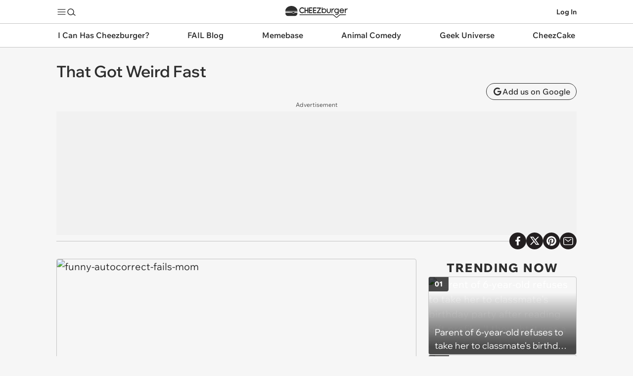

--- FILE ---
content_type: application/x-javascript
request_url: https://i.chzbgr.com/s/release_20260114.1715/js-bundle/moist.js
body_size: 32542
content:
/*! For license information please see moist.js.LICENSE.txt */
(()=>{"use strict";var e,t={718:(e,t,n)=>{n.d(t,{B:()=>d,ZP:()=>c,vy:()=>l});var o=n(400),i=n(382),r=n(552),s=n(512),a=n(464);const l="analytics";function c(){o.Z.setup(),i.ZP.setup(),r.Z.setup(),s.Z.setup(),(0,a.on)("pageview",u)}function u(e){o.Z.pageview(e),i.ZP.pageview(e),r.Z.pageview(),s.Z.pageview(e.url)}function d(e){o.Z.event(e)}},382:(e,t,n)=>{n.d(t,{ZP:()=>l});var o=n(719),i=n(152),r=n(377),s=n(718);const a=window,l={setup:function(){const e=(0,o.iE)();e.EnableChartbeat&&(e.IsProduction?(window._sf_endpt=(new Date).getTime(),(0,r.G)("https://static.chartbeat.com/js/chartbeat.js")):(0,i.q)(s.vy,"Chartbeat","Pageview"))},pageview:function(e){var t,n,r,l;const c=(0,o.iE)();if(!c.EnableChartbeat)return;const u=new URL(e.url),d={sections:null!==(t=e.sections)&&void 0!==t?t:"",authors:null!==(n=e.author)&&void 0!==n?n:"",title:null!==(r=e.title)&&void 0!==r?r:"",path:u.pathname};c.IsProduction?null===(l=null==a?void 0:a.pSUPERFLY)||void 0===l||l.virtualPage(d):(0,i.q)(s.vy,"Chartbeat","Virtual pageview: ",d)}}},512:(e,t,n)=>{n.d(t,{Z:()=>d});var o=n(719),i=n(152),r=n(718),s=n(377);const a={},l={c1:"2",c2:"6685975"},c=window;let u;const d={setup:function(){u=(0,o.iE)(),c._comscore=c._comscore||[],u.IsProduction?c._comscore.push(l):f(),h(),(0,s.G)("https://sb.scorecardresearch.com/beacon.js")},pageview:function(e){if(function(e){const t=null!=e?e:p();return null!=a[t]}(e))return;const t=Object.assign({c4:e},l);u.IsProduction?null!=c.COMSCORE&&(h(e),c.COMSCORE.beacon(t)):f(t)}};function h(e){const t=null!=e?e:p();a[t]=!0}function p(){return window.location.href}function f(e){(0,i.q)(r.vy,"Comscore","Pageview: ",null!=e?e:l)}},400:(e,t,n)=>{n.d(t,{Z:()=>d});var o=n(765),i=n(719),r=n(152),s=n(377),a=n(835),l=n(718);const c=window;let u;const d={setup:function(){var e;u=(0,i.iE)();const t=null!==(e=u.GA4AcctId)&&void 0!==e?e:"G-7Q659L5T5P",n=function(){var e,t;const n={requestType:"web"};u.IsProduction||(n.debug_mode=!0),null!=u.ContextualSiteId&&h(n,"siteId",u.ContextualSiteId),null!=u.ClusterSiteId&&h(n,"channelSiteId",u.ClusterSiteId),null!=u.IsLoggedIn&&h(n,"loggedIn",u.IsLoggedIn),(null===(e=u.AssetTypeName)||void 0===e?void 0:e.length)>0&&h(n,"postType",u.AssetTypeName),(null===(t=u.PageTypeName)||void 0===t?void 0:t.length)>0&&h(n,"pageType",u.PageTypeName);const i=(0,a.X)();null!=i&&(h(n,"experiment",i.Test.Name),h(n,"variant",i.Variant.Name));const r=(0,o.gz)();return null!=r&&h(n,"theme",r),n}();c.dataLayer=c.dataLayer||[],c.gtag=function(){c.dataLayer.push(arguments)},c.gtag("consent","default",{ad_storage:"denied",analytics_storage:"denied"}),c.gtag("js",new Date),c.gtag("config",t,n),(0,s.G)(`https://www.googletagmanager.com/gtag/js?id=${t}`),(0,r.q)(l.vy,"GA4","Pageview")},pageview:function(e){c.gtag("event","page_view",{page_location:e.url}),(0,r.q)(l.vy,"GA4","Pageview: ",e.url)},event:function(e){c.gtag("event",e.name,e.data),(0,r.q)(l.vy,"GA4","Event: ",e)},customEvent:function(e,t){c.gtag("event",e,t),(0,r.q)(l.vy,"GA4","Custom Event: ",e,": ",t)}};function h(e,t,n){e[t]=n,(0,r.q)(l.vy,"GA4","Custom Dimension: ",t,"=",n)}},552:(e,t,n)=>{n.d(t,{Z:()=>a});var o=n(719),i=n(152),r=n(377),s=n(718);const a={setup:function(){u=(0,o.iE)(),u.EnableQuantcastAudience&&(l._qevents=l._qevents||[],d(),(0,r.G)("https://secure.quantserve.com/quant.js"))},pageview:d},l=window,c={qacct:"p-byLmeZUvD2jyq"};let u;function d(){u.IsProduction?l._qevents.push(c):(0,i.q)(s.vy,"Quantcast","Pageview: ",c)}},719:(e,t,n)=>{n.d(t,{FC:()=>u,GQ:()=>c,iE:()=>a,yw:()=>l});let o=null,i=null,r=null;const s={};function a(){return null!=o||(o=d("chz-configs",{})),o}function l(e){const t=`chz-configs-${e}`;if(null!=s[t])return s[t];const n=d(t,{});return s[t]=n,n}function c(){return null!=r||(r=d("chz-active-test",null)),r}function u(){return null!=i||(i=d("chz-translations",{})),i}function d(e,t){var n;try{const o=null===(n=document.getElementById(e))||void 0===n?void 0:n.innerHTML;return null==o?t:JSON.parse(o)}catch(e){return t}}},320:(e,t,n)=>{let o,i;function r(e){var t;return o!==document.cookie&&function(){o=document.cookie,i=new Map;const e=o.split(";");for(let t of e){t=t.trim();const e=t.split("=");i.set(e[0],e[1])}}(),null===(t=i.get(e))||void 0===t?void 0:t.trim()}function s(e,t,n,o){let i;if(o){const e=new Date;e.setTime(e.getTime()+24*o*60*60*1e3),i="; expires="+e.toString()}else i="";document.cookie=`${e}=${t}${i}; path=/${n?"; domain="+n:""}`}function a(e,t,n){s(e,t,n,0)}function l(e,t){s(e,"",t,-1)}n.d(t,{Uj:()=>a,_5:()=>l,d8:()=>s,ej:()=>r})},152:(e,t,n)=>{n.d(t,{D:()=>r,q:()=>s});var o=n(260);let i=null;function r(){return null!==i||(i=(0,o.Fs)("lm-debug")),i}function s(e,t,...n){if(!r())return;const o=null==n?void 0:n.map((e=>"string"==typeof e?e:JSON.stringify(e))).join("");console.debug(`[lm-debug] [${e}] ${t}: ${o}`)}},574:(e,t,n)=>{n.d(t,{e$:()=>s,jK:()=>i});const o=(0,n(719).FC)();var i;!function(e){e[e.genericError=0]="genericError",e[e.emailInvalid=1]="emailInvalid",e[e.emailNotAllowed=2]="emailNotAllowed",e[e.emailInUse=3]="emailInUse",e[e.usernameLength=4]="usernameLength",e[e.usernameInUse=5]="usernameInUse",e[e.passwordLength=6]="passwordLength",e[e.emailOrPasswordWrong=7]="emailOrPasswordWrong",e[e.termsOfServiceNotAccepted=8]="termsOfServiceNotAccepted",e[e.missingCaptcha=9]="missingCaptcha",e[e.usernameFormat=10]="usernameFormat"}(i||(i={}));const r={0:o.GenericError,1:o.EmailInvalidError,2:o.EmailNotAllowedError,3:o.EmailInUse,4:o.UsernameLengthError,5:o.UsernameInUse,6:o.PasswordLengthError,7:o.EmailOrPasswordWrong,8:o.TermsOfServiceNotAccepted,9:o.MissingCaptcha,10:o.UsernameFormatError};function s(e){var t;return null!==(t=r[e])&&void 0!==t?t:r[0]}},464:(e,t,n)=>{n.d(t,{S1:()=>s,Ti:()=>l,j8:()=>a,on:()=>r});var o=n(718);const i={};function r(e,t){let n=i[e];null==n&&(n=[],i[e]=n),n.push(t)}function s(e,t){const n=i[e];if(null==n)return;const o=n.indexOf(t);o<0||n.splice(o,1)}function a(e,t){const n=i[e];if(null!=n)for(var o of n)o(t)}function l(){document.addEventListener("click",(e=>{const t=function(e){const t=[];let n,o=e.target;for(;null!=o;){const i=o.dataset.chzTrigger,r=o.dataset.chzAnalyticsEvent,s=null!=o.dataset.chzAnalyticsEventAnchorsOnly;let a=null==r?null:JSON.parse(r);null==n&&"A"===o.tagName&&(n=o),null!=a&&s&&null==n&&(a=null),null==i&&null==a||t.push({event:{eventName:i,event:e},analyticsEvent:a}),o=o.parentElement}return t}(e);t.forEach((e=>{null!=e.event&&a(e.event.eventName,e.event.event),null!=e.analyticsEvent&&(0,o.B)(e.analyticsEvent)}))}),{passive:!0})}},607:(e,t,n)=>{n.d(t,{k:()=>o});class o{registerController(e){this._forceUpdate=e}forceUpdate(){null!=this._forceUpdate&&this._forceUpdate(this)}}},140:(e,t,n)=>{n.d(t,{Z:()=>m});var o,i=n(124),r="undefined"==typeof document?void 0:document,s=!!r&&"content"in r.createElement("template"),a=!!r&&r.createRange&&"createContextualFragment"in r.createRange();function l(e,t){var n,o,i=e.nodeName,r=t.nodeName;return i===r||(n=i.charCodeAt(0),o=r.charCodeAt(0),n<=90&&o>=97?i===r.toUpperCase():o<=90&&n>=97&&r===i.toUpperCase())}function c(e,t,n){e[n]!==t[n]&&(e[n]=t[n],e[n]?e.setAttribute(n,""):e.removeAttribute(n))}var u={OPTION:function(e,t){var n=e.parentNode;if(n){var o=n.nodeName.toUpperCase();"OPTGROUP"===o&&(o=(n=n.parentNode)&&n.nodeName.toUpperCase()),"SELECT"!==o||n.hasAttribute("multiple")||(e.hasAttribute("selected")&&!t.selected&&(e.setAttribute("selected","selected"),e.removeAttribute("selected")),n.selectedIndex=-1)}c(e,t,"selected")},INPUT:function(e,t){c(e,t,"checked"),c(e,t,"disabled"),e.value!==t.value&&(e.value=t.value),t.hasAttribute("value")||e.removeAttribute("value")},TEXTAREA:function(e,t){var n=t.value;e.value!==n&&(e.value=n);var o=e.firstChild;if(o){var i=o.nodeValue;if(i==n||!n&&i==e.placeholder)return;o.nodeValue=n}},SELECT:function(e,t){if(!t.hasAttribute("multiple")){for(var n,o,i=-1,r=0,s=e.firstChild;s;)if("OPTGROUP"===(o=s.nodeName&&s.nodeName.toUpperCase()))s=(n=s).firstChild;else{if("OPTION"===o){if(s.hasAttribute("selected")){i=r;break}r++}!(s=s.nextSibling)&&n&&(s=n.nextSibling,n=null)}e.selectedIndex=i}}};function d(){}function h(e){if(e)return e.getAttribute&&e.getAttribute("id")||e.id}const p=function(e,t,n){if(n||(n={}),"string"==typeof t)if("#document"===e.nodeName||"HTML"===e.nodeName||"BODY"===e.nodeName){var i=t;(t=r.createElement("html")).innerHTML=i}else c=(c=t).trim(),t=s?function(e){var t=r.createElement("template");return t.innerHTML=e,t.content.childNodes[0]}(c):a?function(e){return o||(o=r.createRange()).selectNode(r.body),o.createContextualFragment(e).childNodes[0]}(c):function(e){var t=r.createElement("body");return t.innerHTML=e,t.childNodes[0]}(c);var c,p=n.getNodeKey||h,f=n.onBeforeNodeAdded||d,m=n.onNodeAdded||d,g=n.onBeforeElUpdated||d,v=n.onElUpdated||d,y=n.onBeforeNodeDiscarded||d,w=n.onNodeDiscarded||d,b=n.onBeforeElChildrenUpdated||d,E=!0===n.childrenOnly,S=Object.create(null),k=[];function I(e){k.push(e)}function T(e,t){if(1===e.nodeType)for(var n=e.firstChild;n;){var o=void 0;t&&(o=p(n))?I(o):(w(n),n.firstChild&&T(n,t)),n=n.nextSibling}}function C(e,t,n){!1!==y(e)&&(t&&t.removeChild(e),w(e),T(e,n))}function P(e){m(e);for(var t=e.firstChild;t;){var n=t.nextSibling,o=p(t);if(o){var i=S[o];i&&l(t,i)?(t.parentNode.replaceChild(i,t),x(i,t)):P(t)}else P(t);t=n}}function x(e,t,n){var o=p(t);if(o&&delete S[o],!n){if(!1===g(e,t))return;if(function(e,t){var n,o,i,r,s=t.attributes;if(11!==t.nodeType&&11!==e.nodeType){for(var a=s.length-1;a>=0;a--)o=(n=s[a]).name,i=n.namespaceURI,r=n.value,i?(o=n.localName||o,e.getAttributeNS(i,o)!==r&&("xmlns"===n.prefix&&(o=n.name),e.setAttributeNS(i,o,r))):e.getAttribute(o)!==r&&e.setAttribute(o,r);for(var l=e.attributes,c=l.length-1;c>=0;c--)o=(n=l[c]).name,(i=n.namespaceURI)?(o=n.localName||o,t.hasAttributeNS(i,o)||e.removeAttributeNS(i,o)):t.hasAttribute(o)||e.removeAttribute(o)}}(e,t),v(e),!1===b(e,t))return}"TEXTAREA"!==e.nodeName?function(e,t){var n,o,i,s,a,c=t.firstChild,d=e.firstChild;e:for(;c;){for(s=c.nextSibling,n=p(c);d;){if(i=d.nextSibling,c.isSameNode&&c.isSameNode(d)){c=s,d=i;continue e}o=p(d);var h=d.nodeType,m=void 0;if(h===c.nodeType&&(1===h?(n?n!==o&&((a=S[n])?i===a?m=!1:(e.insertBefore(a,d),o?I(o):C(d,e,!0),d=a):m=!1):o&&(m=!1),(m=!1!==m&&l(d,c))&&x(d,c)):3!==h&&8!=h||(m=!0,d.nodeValue!==c.nodeValue&&(d.nodeValue=c.nodeValue))),m){c=s,d=i;continue e}o?I(o):C(d,e,!0),d=i}if(n&&(a=S[n])&&l(a,c))e.appendChild(a),x(a,c);else{var g=f(c);!1!==g&&(g&&(c=g),c.actualize&&(c=c.actualize(e.ownerDocument||r)),e.appendChild(c),P(c))}c=s,d=i}!function(e,t,n){for(;t;){var o=t.nextSibling;(n=p(t))?I(n):C(t,e,!0),t=o}}(e,d,o);var v=u[e.nodeName];v&&v(e,t)}(e,t):u.TEXTAREA(e,t)}!function e(t){if(1===t.nodeType||11===t.nodeType)for(var n=t.firstChild;n;){var o=p(n);o&&(S[o]=n),e(n),n=n.nextSibling}}(e);var A,L,j=e,_=j.nodeType,N=t.nodeType;if(!E)if(1===_)1===N?l(e,t)||(w(e),j=function(e,t){for(var n=e.firstChild;n;){var o=n.nextSibling;t.appendChild(n),n=o}return t}(e,(A=t.nodeName,(L=t.namespaceURI)&&"http://www.w3.org/1999/xhtml"!==L?r.createElementNS(L,A):r.createElement(A)))):j=t;else if(3===_||8===_){if(N===_)return j.nodeValue!==t.nodeValue&&(j.nodeValue=t.nodeValue),j;j=t}if(j===t)w(e);else{if(t.isSameNode&&t.isSameNode(j))return;if(x(j,t,E),k)for(var M=0,q=k.length;M<q;M++){var R=S[k[M]];R&&C(R,R.parentNode,!1)}}return!E&&j!==e&&e.parentNode&&(j.actualize&&(j=j.actualize(e.ownerDocument||r)),e.parentNode.replaceChild(j,e)),j};var f=n(870);function m(e){!function(e){var t;null==e.template&&null!=e.templateId&&(e.template=null===(t=document.getElementById(e.templateId))||void 0===t?void 0:t.innerHTML)}(e),function(e){null==e.element&&null!=e.elementId&&(e.element=document.getElementById(e.elementId))}(e),null!=e.template&&null!=e.element&&(e.controller.registerController((()=>g(e))),g(e),function(e){const t=function(e){return t=>{if(null==e.methods)return;const n=t.type;let o=t.target;if(null==o)return;const i=o.getAttribute(`mue-${n}`),r=o.getAttribute("mue-args");if(null==i)return;const s=e.methods[i];null==s||s.apply(e.controller,[r]),t.preventDefault(),t.stopPropagation(),g(e)}}(e);e.element.addEventListener("click",t);const n=function(e){return t=>{const n=t.target,o=null==n?void 0:n.getAttribute("mue-bind");if(null==o)return;let i;i="checkbox"===n.type?n.checked:"file"===n.type?Array.from(n.files):n.value,e.controller=e.controller,(0,f.m)(e.controller,o,i),g(e)}}(e);e.element.addEventListener("input",n)}(e))}function g(e){const t=function(e){const t=i.Z.render(e.template,e.controller);return document.createRange().createContextualFragment(t).children[0]}(e);!function(e,t){const n=t.querySelectorAll("select[mue-bind], input[mue-bind]");for(var o of n){const t=o.getAttribute("mue-bind");if(null==t||0===t.length)continue;const n=e.controller[t];if(null!=n)if(o instanceof HTMLSelectElement){const e=[...o.options].find((e=>e.value===n));null!=e&&(e.selected=!0)}else switch(o.type){case"checkbox":o.checked=!0===n;break;case"radio":o.checked=o.value===n;break;case"file":break;default:o.value=n}}}(e,t),p(e.element,t,{onBeforeElUpdated:(e,t)=>null==e.getAttribute("mue-ignore")})}},870:(e,t,n)=>{function o(e,t,n){if(null==e||null==t)return;const o=t.split(".");for(let t=0;t<o.length;t++){const i=o[t];if(t===o.length-1)e[i]=n;else if(null==(e=e[i]))return}}function i(e,t){return new Proxy(e,{set(e,n,o){const i=Reflect.set(e,n,o);return t(n,o),i},deleteProperty(e,n){const o=Reflect.deleteProperty(e,n);return t(n,void 0),o}})}n.d(t,{D:()=>i,m:()=>o})},334:(e,t,n)=>{n.d(t,{Z:()=>s});let o=!1,i=[];const r={loading:0,interactive:1,complete:2};function s(e,t){r[document.readyState]<r[e]?(i.push({state:e,action:t}),o||(document.addEventListener("readystatechange",a),o=!0)):t()}function a(){const e=[];i.forEach((t=>{r[document.readyState]>=r[t.state]?t.action():e.push(t)})),0===e.length?(document.removeEventListener("readystatechange",a),o=!1):i=e}},292:(e,t,n)=>{var o;n.d(t,{x:()=>o}),function(e){e[e[void 0]=0]="undefined",e[e.ready=1]="ready",e[e.success=2]="success",e[e.expired=3]="expired",e[e.error=4]="error"}(o||(o={}))},926:(e,t,n)=>{n.d(t,{Zp:()=>d,hb:()=>f,iW:()=>h,x7:()=>p});var o=n(765),i=n(377),r=n(292);let s=!1,a=!1;const l=[],c=window,u={};function d(e,t){const n={id:e,notified:!1,callback:t};h(e),l.push(n),a?g(n):f()}function h(e){const t=l.findIndex((t=>t.id===e));t>=0&&l.splice(t,1),u[e]=null}function p(e){if(null!=u[e])try{c.grecaptcha.reset()}catch(e){}}function f(){s||a||(s=!0,c.chzRecaptchaOnLoad=m,(0,i.G)("https://www.google.com/recaptcha/api.js?onload=chzRecaptchaOnLoad&render=explicit"))}function m(){a=!0,function(){for(var e of l)g(e)}()}function g(e){if(!e.notified){e.notified=!0,e.callback(r.x.ready);const t={sitekey:"6LePDxcTAAAAANVsEEA3SO3qmt2hTCkd83dC4Mx_",callback:t=>e.callback(r.x.success,t),"expired-callback":()=>e.callback(r.x.expired),"error-callback":()=>e.callback(r.x.error),theme:(0,o.gz)()},n=c.grecaptcha.render(e.id,t,!0);u[e.id]=n}}},377:(e,t,n)=>{function o(e,t=null,n=null,o=null){const i=document.createElement("script");if(i.setAttribute("src",e),null!=t)for(var r in t)i.setAttribute(r,t[r]);null!=o&&i.addEventListener("load",o),(n=null!=n?n:document.head).appendChild(i)}n.d(t,{G:()=>o})},260:(e,t,n)=>{n.d(t,{CL:()=>c,Fs:()=>i,Gj:()=>l,XY:()=>s,kO:()=>a,kp:()=>r});let o=null;function i(e){return u(),o.has(e)}function r(e){return u(),o.get(e)}function s(e){const t=r(e);return null==t?null:"true"===t.toLocaleLowerCase()}function a(e){const t=r(e),n=Number.parseFloat(t);return Number.isNaN(n)?null:n}function l(){return u(),o.keys()}function c(e){return i(`lm-disable-${e}`)}function u(){null==o&&(o=new URLSearchParams(window.location.search))}},835:(e,t,n)=>{n.d(t,{X:()=>c,Z:()=>l});var o=n(719),i=n(152),r=n(630);const s="split-tests";let a=null;function l(){const e=(0,o.GQ)();if(null==e||null==e.Test||null==e.Variant)return;const t=(0,o.iE)();if(null!=t){if(!function(e,t){if(null==t.Test.Device)return!0;const n=t.Test.Device===r.D.mobile;return e.IsMobile===n}(t,e))return;if(!function(e,t){return null==t.Test.PageType||e.PageTypeName===t.Test.PageType}(t,e))return;if(!function(e,t){return null==t.Test.AssetType||e.AssetTypeName===t.Test.AssetType}(t,e))return;if(!function(e,t){return null==t.Test.ClusterSiteId||e.ClusterSiteId===t.Test.ClusterSiteId}(t,e))return;if(!function(e,t){return null==t.Test.ContextualSiteId||e.ContextualSiteId===t.Test.ContextualSiteId}(t,e))return}a=e,(0,i.D)()&&((0,i.q)(s,"Test Name",a.Test.Name),(0,i.q)(s,"Variant",a.Variant.Name),(0,i.q)(s,"Data",a.Variant.Data))}function c(){return a}},630:(e,t,n)=>{var o;n.d(t,{D:()=>o}),function(e){e[e.mobile=0]="mobile",e[e.desktop=1]="desktop"}(o||(o={}))},938:(e,t,n)=>{n.d(t,{PS:()=>i,Vm:()=>a,uF:()=>l});var o=n(464);const i={mobile:"mobile",smalMobile:"small-mobile"},r=new Map,s="breakpoint-change";function a(e){var t;return c(),null!==(t=r.get(e))&&void 0!==t&&t}function l(e){c(),(0,o.on)(s,(t=>{var n;const o=null!==(n=r.get(t))&&void 0!==n&&n;e({name:t,match:o})}))}function c(){const e=getComputedStyle(document.documentElement);u(e,i.mobile,"--chz-breakpoint-mobile"),u(e,i.smalMobile,"--chz-breakpoint-small-mobile")}function u(e,t,n){const i=e.getPropertyValue(n),a=matchMedia(`(max-width: ${i})`);r.set(t,a.matches),a.addEventListener("change",(e=>{r.set(t,e.matches),(0,o.j8)(s,t)}))}},739:(e,t,n)=>{n.d(t,{Q:()=>i});let o=null;async function i(){if(null!=o)return o;const e=await fetch("/api/visitor",{method:"POST"});if(!e.ok)return null;const t=await e.json();return o=null==t?void 0:t.xsrfToken,o}},765:(e,t,n)=>{n.d(t,{ZP:()=>d,dk:()=>p,gz:()=>h});var o=n(320),i=n(464),r=n(719);const s="chzmut",a="light",l="dark";let c,u;function d(){if(document.body.classList.contains("chz-theme-rf"))return;u=(0,r.iE)();const e=window.matchMedia("(prefers-color-scheme: dark)");m(e.matches),e.addEventListener("change",(e=>{m(e.matches),f(h())})),(0,i.on)("theme-toggle",(()=>{!function(e){if(g(e)||(e=null),null==e||e===c)return(0,o._5)(s,u.CookieHostname),void f(c);(0,o.d8)(s,e,u.CookieHostname,3650),f(e)}(h()===a?l:a)}))}function h(){var e;return null!==(e=function(){const e=(0,o.ej)(s);return g(e)?e:null}())&&void 0!==e?e:c}function p(){return document.body.classList.contains("chz-theme-rf")}function f(e){[...document.body.classList].filter((e=>e.startsWith("mu-theme-"))).forEach((e=>document.body.classList.remove(e))),document.body.classList.add(`mu-theme-${e}`),(0,i.j8)("theme-changed",e)}function m(e){c=e?l:a}function g(e){return e===l||e===a}},124:(e,t,n)=>{n.d(t,{Z:()=>E});var o=Object.prototype.toString,i=Array.isArray||function(e){return"[object Array]"===o.call(e)};function r(e){return"function"==typeof e}function s(e){return e.replace(/[\-\[\]{}()*+?.,\\\^$|#\s]/g,"\\$&")}function a(e,t){return null!=e&&"object"==typeof e&&t in e}var l=RegExp.prototype.test,c=/\S/;var u={"&":"&amp;","<":"&lt;",">":"&gt;",'"':"&quot;","'":"&#39;","/":"&#x2F;","`":"&#x60;","=":"&#x3D;"},d=/\s*/,h=/\s+/,p=/\s*=/,f=/\s*\}/,m=/#|\^|\/|>|\{|&|=|!/;function g(e){this.string=e,this.tail=e,this.pos=0}function v(e,t){this.view=e,this.cache={".":this.view},this.parent=t}function y(){this.templateCache={_cache:{},set:function(e,t){this._cache[e]=t},get:function(e){return this._cache[e]},clear:function(){this._cache={}}}}g.prototype.eos=function(){return""===this.tail},g.prototype.scan=function(e){var t=this.tail.match(e);if(!t||0!==t.index)return"";var n=t[0];return this.tail=this.tail.substring(n.length),this.pos+=n.length,n},g.prototype.scanUntil=function(e){var t,n=this.tail.search(e);switch(n){case-1:t=this.tail,this.tail="";break;case 0:t="";break;default:t=this.tail.substring(0,n),this.tail=this.tail.substring(n)}return this.pos+=t.length,t},v.prototype.push=function(e){return new v(e,this)},v.prototype.lookup=function(e){var t,n,o,i=this.cache;if(i.hasOwnProperty(e))t=i[e];else{for(var s,l,c,u=this,d=!1;u;){if(e.indexOf(".")>0)for(s=u.view,l=e.split("."),c=0;null!=s&&c<l.length;)c===l.length-1&&(d=a(s,l[c])||(n=s,o=l[c],null!=n&&"object"!=typeof n&&n.hasOwnProperty&&n.hasOwnProperty(o))),s=s[l[c++]];else s=u.view[e],d=a(u.view,e);if(d){t=s;break}u=u.parent}i[e]=t}return r(t)&&(t=t.call(this.view)),t},y.prototype.clearCache=function(){void 0!==this.templateCache&&this.templateCache.clear()},y.prototype.parse=function(e,t){var n=this.templateCache,o=e+":"+(t||w.tags).join(":"),r=void 0!==n,a=r?n.get(o):void 0;return null==a&&(a=function(e,t){if(!e)return[];var n,o,r,a,u=!1,v=[],y=[],b=[],E=!1,S=!1,k="",I=0;function T(){if(E&&!S)for(;b.length;)delete y[b.pop()];else b=[];E=!1,S=!1}function C(e){if("string"==typeof e&&(e=e.split(h,2)),!i(e)||2!==e.length)throw new Error("Invalid tags: "+e);n=new RegExp(s(e[0])+"\\s*"),o=new RegExp("\\s*"+s(e[1])),r=new RegExp("\\s*"+s("}"+e[1]))}C(t||w.tags);for(var P,x,A,L,j,_,N=new g(e);!N.eos();){if(P=N.pos,A=N.scanUntil(n))for(var M=0,q=A.length;M<q;++M)a=L=A.charAt(M),function(e,t){return l.call(e,t)}(c,a)?(S=!0,u=!0,k+=" "):(b.push(y.length),k+=L),y.push(["text",L,P,P+1]),P+=1,"\n"===L&&(T(),k="",I=0,u=!1);if(!N.scan(n))break;if(E=!0,x=N.scan(m)||"name",N.scan(d),"="===x?(A=N.scanUntil(p),N.scan(p),N.scanUntil(o)):"{"===x?(A=N.scanUntil(r),N.scan(f),N.scanUntil(o),x="&"):A=N.scanUntil(o),!N.scan(o))throw new Error("Unclosed tag at "+N.pos);if(j=">"==x?[x,A,P,N.pos,k,I,u]:[x,A,P,N.pos],I++,y.push(j),"#"===x||"^"===x)v.push(j);else if("/"===x){if(!(_=v.pop()))throw new Error('Unopened section "'+A+'" at '+P);if(_[1]!==A)throw new Error('Unclosed section "'+_[1]+'" at '+P)}else"name"===x||"{"===x||"&"===x?S=!0:"="===x&&C(A)}if(T(),_=v.pop())throw new Error('Unclosed section "'+_[1]+'" at '+N.pos);return function(e){for(var t,n=[],o=n,i=[],r=0,s=e.length;r<s;++r)switch((t=e[r])[0]){case"#":case"^":o.push(t),i.push(t),o=t[4]=[];break;case"/":i.pop()[5]=t[2],o=i.length>0?i[i.length-1][4]:n;break;default:o.push(t)}return n}(function(e){for(var t,n,o=[],i=0,r=e.length;i<r;++i)(t=e[i])&&("text"===t[0]&&n&&"text"===n[0]?(n[1]+=t[1],n[3]=t[3]):(o.push(t),n=t));return o}(y))}(e,t),r&&n.set(o,a)),a},y.prototype.render=function(e,t,n,o){var i=this.getConfigTags(o),r=this.parse(e,i),s=t instanceof v?t:new v(t,void 0);return this.renderTokens(r,s,n,e,o)},y.prototype.renderTokens=function(e,t,n,o,i){for(var r,s,a,l="",c=0,u=e.length;c<u;++c)a=void 0,"#"===(s=(r=e[c])[0])?a=this.renderSection(r,t,n,o,i):"^"===s?a=this.renderInverted(r,t,n,o,i):">"===s?a=this.renderPartial(r,t,n,i):"&"===s?a=this.unescapedValue(r,t):"name"===s?a=this.escapedValue(r,t,i):"text"===s&&(a=this.rawValue(r)),void 0!==a&&(l+=a);return l},y.prototype.renderSection=function(e,t,n,o,s){var a=this,l="",c=t.lookup(e[1]);if(c){if(i(c))for(var u=0,d=c.length;u<d;++u)l+=this.renderTokens(e[4],t.push(c[u]),n,o,s);else if("object"==typeof c||"string"==typeof c||"number"==typeof c)l+=this.renderTokens(e[4],t.push(c),n,o,s);else if(r(c)){if("string"!=typeof o)throw new Error("Cannot use higher-order sections without the original template");null!=(c=c.call(t.view,o.slice(e[3],e[5]),(function(e){return a.render(e,t,n,s)})))&&(l+=c)}else l+=this.renderTokens(e[4],t,n,o,s);return l}},y.prototype.renderInverted=function(e,t,n,o,r){var s=t.lookup(e[1]);if(!s||i(s)&&0===s.length)return this.renderTokens(e[4],t,n,o,r)},y.prototype.indentPartial=function(e,t,n){for(var o=t.replace(/[^ \t]/g,""),i=e.split("\n"),r=0;r<i.length;r++)i[r].length&&(r>0||!n)&&(i[r]=o+i[r]);return i.join("\n")},y.prototype.renderPartial=function(e,t,n,o){if(n){var i=this.getConfigTags(o),s=r(n)?n(e[1]):n[e[1]];if(null!=s){var a=e[6],l=e[5],c=e[4],u=s;0==l&&c&&(u=this.indentPartial(s,c,a));var d=this.parse(u,i);return this.renderTokens(d,t,n,u,o)}}},y.prototype.unescapedValue=function(e,t){var n=t.lookup(e[1]);if(null!=n)return n},y.prototype.escapedValue=function(e,t,n){var o=this.getConfigEscape(n)||w.escape,i=t.lookup(e[1]);if(null!=i)return"number"==typeof i&&o===w.escape?String(i):o(i)},y.prototype.rawValue=function(e){return e[1]},y.prototype.getConfigTags=function(e){return i(e)?e:e&&"object"==typeof e?e.tags:void 0},y.prototype.getConfigEscape=function(e){return e&&"object"==typeof e&&!i(e)?e.escape:void 0};var w={name:"mustache.js",version:"4.2.0",tags:["{{","}}"],clearCache:void 0,escape:void 0,parse:void 0,render:void 0,Scanner:void 0,Context:void 0,Writer:void 0,set templateCache(e){b.templateCache=e},get templateCache(){return b.templateCache}},b=new y;w.clearCache=function(){return b.clearCache()},w.parse=function(e,t){return b.parse(e,t)},w.render=function(e,t,n,o){if("string"!=typeof e)throw new TypeError('Invalid template! Template should be a "string" but "'+(i(r=e)?"array":typeof r)+'" was given as the first argument for mustache#render(template, view, partials)');var r;return b.render(e,t,n,o)},w.escape=function(e){return String(e).replace(/[&<>"'`=\/]/g,(function(e){return u[e]}))},w.Scanner=g,w.Context=v,w.Writer=y;const E=w}},n={};function o(e){var i=n[e];if(void 0!==i)return i.exports;var r=n[e]={exports:{}};return t[e](r,r.exports,o),r.exports}o.m=t,e=[],o.O=(t,n,i,r)=>{if(!n){var s=1/0;for(u=0;u<e.length;u++){for(var[n,i,r]=e[u],a=!0,l=0;l<n.length;l++)(!1&r||s>=r)&&Object.keys(o.O).every((e=>o.O[e](n[l])))?n.splice(l--,1):(a=!1,r<s&&(s=r));if(a){e.splice(u--,1);var c=i();void 0!==c&&(t=c)}}return t}r=r||0;for(var u=e.length;u>0&&e[u-1][2]>r;u--)e[u]=e[u-1];e[u]=[n,i,r]},o.d=(e,t)=>{for(var n in t)o.o(t,n)&&!o.o(e,n)&&Object.defineProperty(e,n,{enumerable:!0,get:t[n]})},o.o=(e,t)=>Object.prototype.hasOwnProperty.call(e,t),(()=>{var e={235:0};o.O.j=t=>0===e[t];var t=(t,n)=>{var i,r,[s,a,l]=n,c=0;if(s.some((t=>0!==e[t]))){for(i in a)o.o(a,i)&&(o.m[i]=a[i]);if(l)var u=l(o)}for(t&&t(n);c<s.length;c++)r=s[c],o.o(e,r)&&e[r]&&e[r][0](),e[r]=0;return o.O(u)},n=self.webpackChunkmu=self.webpackChunkmu||[];n.forEach(t.bind(null,0)),n.push=t.bind(null,n.push.bind(n))})();var i={};(()=>{class e extends HTMLElement{constructor(){super()}connectedCallback(){this.observer=new IntersectionObserver(this.observerCallback.bind(this),{rootMargin:"100000px"}),this.observer.observe(this)}disconnectedCallback(){var e;null===(e=this.observer)||void 0===e||e.disconnect()}observerCallback(e){if(null==e||0===e.length)return;if(!e[0].isIntersecting)return this.style.top="0",this.style.left="0",void(this.style.bottom=null);const t=this.closest("li");if(null==t)return;const n=t.getBoundingClientRect(),o=this.getBoundingClientRect(),i=document.querySelector(".chz-nav-dropdown-toggle").getBoundingClientRect().bottom-4,r=window.innerHeight-i;this.style.left=n.right-4+"px";const s=Math.max(i,n.top-16);if(!(o.height>r))return s+o.height>window.innerHeight?(this.style.top=null,void(this.style.bottom="0")):void(this.style.top=`${s}px`);this.style.top=`${i}px`}}e.observedAttributes=["display"];var t=o(334),n=o(718),i=o(464);function r(e){const t=e.find((e=>e.isIntersecting));return null==t?void 0:t.target}const s=".lazyload",a="lazyloading",l=[function(e){const t=e.dataset.src;return null!=t&&((document.hidden?setTimeout:requestAnimationFrame)((()=>{var n;const o=e.cloneNode(!0);o.setAttribute("src",t),null===(n=e.parentNode)||void 0===n||n.replaceChild(o,e)})),!0)},function(e){const t=e.dataset.html;if(null==t)return!1;const n=document.createRange().createContextualFragment(t);return e.replaceWith(...n.children),!0},function(e){const t=e.dataset.poster,n=e.dataset.videosrc;if(null==t&&null==n)return!1;if(null!=t&&e.setAttribute("poster",t),null!=n){const t=document.createElement("source");t.setAttribute("src",n),e.appendChild(t)}return!0},function(e){const t=e.dataset.script;if(null==t)return!1;const n=document.createElement("script");for(let t=0;t<e.attributes.length;t++){const o=e.attributes[t];n.setAttribute(o.name,o.value)}return n.setAttribute("src",t),e.parentNode.replaceChild(n,e),!0},function(e){const t=e.dataset.bg;return null!=t&&(e.style.backgroundImage=`url(${t})`,!0)}],c=new Set;function u(e){h(e,s,p,c)}function d(e,t,n,o){h(e,t,n,o)}function h(e,t,n,o){const i=function(e,t,n){const o=e.querySelectorAll(t);return Array.from(o).filter((e=>e instanceof HTMLElement)).filter((e=>null==n||!n.has(e)))}(e,t,o);i.forEach((e=>function(e,t,n){let o=parseInt(e.dataset.threshold);o=isNaN(o)?200:o,new IntersectionObserver(t,{rootMargin:`${o}px`}).observe(e),null==n||n.add(e)}(e,n,o)))}function p(e,t){const o=r(e);if(null!=o){!function(e){e.classList.replace("lazyload",a)}(o);for(const e of l)if(e(o))break;!function(e){var t;const n=e.dataset.event;if(null==n)return!1;const o=null!==(t=e.dataset.value)&&void 0!==t?t:e;(0,i.j8)(n,o)}(o),function(e){const t=e.dataset.lazyAnalyticsEvent;if(null==t)return;const o=JSON.parse(t);(0,n.B)(o)}(o),function(e,t){e.classList.replace(a,"lazyloaded"),t.unobserve(e)}(o,t)}}const f="video.hosted-video",m=new Set;function g(e,t){const n=e.length>0?e[0]:null;if(null==n)return;const o=n.target;if(null!=o)try{if(n.isIntersecting){const e=o.play();null==e||e.catch((()=>v(o)))}else o.pause()}catch(e){v(o)}}function v(e){e.setAttribute("controls","controls")}var y=o(835);function w(e=document.body){[...e.querySelectorAll("a[data-chz-utm]")].forEach((e=>{const t=e.href,n=new URL(t),o=e.dataset.chzUtm;n.searchParams.set("utm_source","cheezburger"),n.searchParams.set("utm_medium",o);const i=(0,y.X)();null!=i&&n.searchParams.set("utm_campaign",`${i.Test.Name}:${i.Variant.Name}`),e.href=n.toString()}))}function b(e){const t=new MutationObserver(E);return t.observe(e,{childList:!0}),t}function E(e){if((null==e?void 0:e.length)>0){const t=e[0].target;u(t),d(t,f,g,m),w(t),(0,i.j8)("mutatator-changed",t)}}var S=o(719);const k="first-scroll";let I=!1,T=!1;function C(e){T?e():((0,i.on)(k,e),I||function(){if(I=!0,document.documentElement.scrollTop>0)return T=!0,void P();window.addEventListener("scroll",P,{passive:!0})}())}function P(){T=!0,window.removeEventListener("scroll",P),(0,i.j8)(k)}var x=o(377);let A,L,j=!1;function _(){if(A=(0,S.iE)(),!A.EnableWebVitalsToGA)return;const e=A.WebVitalsToGASamplingPercent;null==e||A.WebVitalsToGASamplingPercent<=0||100*Math.random()>e||(C(N),N())}function N(){j||(clearTimeout(L),L=setTimeout((()=>{j=!0,(0,x.G)(`${A.StaticsBaseUrl}/js-bundle/moist-performance.js`)}),5e3))}var M=o(320);const q="chz-visit";let R=!1;var O=o(938);let z,U=null,$=0;function V(){z=document.scrollingElement.scrollTop;const e=document.body,t=window.innerWidth-document.documentElement.clientWidth;e.style.setProperty("--chz-scrollbar-width",`${t}px`),e.classList.add("chz-noscroll"),$++}function B(){const e=document.body;$=$<=0?0:$-1,$<=0&&e.classList.remove("chz-noscroll")}let F=[];function D(e){e.target.checked?(V(),window.addEventListener("resize",Z,{passive:!0})):G()}function Z(){F.forEach((e=>e.checked=!1)),G()}function G(){B(),window.removeEventListener("resize",Z)}function H(e){const t=e.currentTarget;(0,O.Vm)(O.PS.mobile)&&null!=t.closest(".js-allow-mobile-tap")||(e.preventDefault(),document.activeElement===t?t.blur():t.focus())}function K(e){if(null==e||0===e.length)return;const t=e[0].boundingClientRect.top<0;document.body.classList.toggle("chz-scrolled",t)}var W=o(926),Y=o(140),X=o(607),J=o(292);const Q=window,ee=(0,S.iE)(),te={appId:ee.FacebookAppId,cookie:!0,status:!0,xfbml:!1,version:"v10.0",language:(ne=ee.Culture,null==ne||0===ne.length?"en_US":("es"==(ne=ne.replace("-","_")).toLowerCase()&&(ne="es_LA"),ne))};var ne;let oe=!1,ie=!1,re=[];function se(){return ae()?new Promise((e=>e())):new Promise((e=>{re.push(e),oe||ae()||(Q.fbAsyncInit=le,oe=!0,(0,x.G)(`https://connect.facebook.net/${te.language}/sdk.js`))}))}function ae(){return null!=Q.FB}function le(){oe=!1,ie||(ie=!0,Q.FB.init(te)),function(){for(var e of re)e();re=[]}()}const ce=window;var ue;!function(e){e[e.login=0]="login",e[e.register=1]="register",e[e.forgotPassword=2]="forgotPassword"}(ue||(ue={}));var de=o(574),he=o(739);const pe="js-login-modal-recaptcha";class fe extends X.k{constructor(e,t){super(),this._usernameRegex=/^[a-zA-Z0-9_\-\.]*[a-zA-Z0-9_\-]$/,this._facebookLoading=!0,this._busy=!1,this._error=null,this._resetSent=!1,this.acceptTerms=!0,this._mode=e,this._url=t}get mode(){return this._mode}set mode(e){const t=this._mode;this._mode=e,this.applyModeOptions(t,this._mode)}get facebookRegistrationMode(){return null!=this._facebookAccessToken}get busy(){return this._busy}get disableFacebookButton(){return this._busy||this._facebookLoading}get facebookLoading(){return this._facebookLoading}get error(){return this._error}get resetSent(){return this._resetSent}get loginMode(){return this._mode===ue.login}get registerMode(){return this._mode===ue.register}get forgotPasswordMode(){return this._mode===ue.forgotPassword}switchToLoginMode(){this.mode=ue.login,this._error=null}switchToRegisterMode(){this.mode=ue.register,this._error=null}switchToForgotPassword(){this.mode=ue.forgotPassword,this._error=null,this._resetSent=!1}applyModeOptions(e,t){setTimeout((()=>{switch(this.disableRecaptcha(pe),t){case ue.register:case ue.forgotPassword:this.enableRecaptcha(pe)}}),0)}enableRecaptcha(e){this._recaptchaStatus=J.x.undefined,this._recaptchaToken=null,(0,W.Zp)(e,this.onRecaptchaStatusChanged.bind(this))}disableRecaptcha(e){this._recaptchaStatus=J.x.undefined,this._recaptchaToken=null,(0,W.iW)(e)}onRecaptchaStatusChanged(e,t){this._recaptchaStatus=e,e===J.x.success?this._recaptchaToken=t:this._recaptchaToken=null,this.forceUpdate()}async loadFacebook(){await se(),this._facebookLoading=!1,this.forceUpdate()}async facebookLogin(){var e;this._busy=!0,this.forceUpdate();try{const t=await async function(){const e=await async function(){return new Promise((e=>{ce.FB.getLoginStatus((t=>e(t)))}))}();return"connected"===e.status?new Promise((t=>t(e))):async function(){return new Promise((e=>{ce.FB.login(e,{scope:"email"})}))}()}();if(null!=t.authResponse){const n=t.authResponse.accessToken,o=await async function(e){const t=(0,S.iE)().FacebookLoginV3Url,n=new FormData;return n.append("accessToken",e),n.append("__RequestVerificationToken",await(0,he.Q)()),fetch(t,{method:"POST",body:n,credentials:"include"})}(n);if(o.ok){const t=await o.json(),i=null==t?void 0:t.data;if(null==i?void 0:i.loggedIn)return void this.navigate();null!=(null===(e=null==i?void 0:i.facebookUser)||void 0===e?void 0:e.email)?(this._facebookAccessToken=n,this.email=i.facebookUser.email,this.switchToRegisterMode()):this._error=(0,de.e$)(de.jK.genericError)}else this._error=(0,de.e$)(de.jK.genericError)}this._busy=!1,this.forceUpdate()}catch(e){this._busy=!1,this.forceUpdate()}}login(){var e,t;(null===(e=this.username)||void 0===e?void 0:e.length)>0&&(null===(t=this.password)||void 0===t?void 0:t.length)>0?(this._error=null,this.doLoginRegister((()=>async function(e,t){const n=(0,S.iE)().LoginOrRegisterUrl,o=new FormData;return o.append("mode","login"),o.append("username",e),o.append("password",t),o.append("__RequestVerificationToken",await(0,he.Q)()),(await fetch(n,{method:"POST",body:o,credentials:"include"})).json()}(this.username,this.password)))):this._error=(0,de.e$)(de.jK.emailOrPasswordWrong)}register(){this.validateRegister()&&this.doLoginRegister((()=>async function(e,t,n,o,i,r){const s=(0,S.iE)().LoginOrRegisterUrl,a=new FormData;return a.append("mode","register"),a.append("email",e),a.append("username",t),a.append("password",n),null!=o&&a.append("facebookAccessToken",o),a.append("legalConsent",i.toString()),a.append("g-recaptcha-response",r),a.append("__RequestVerificationToken",await(0,he.Q)()),(await fetch(s,{method:"POST",body:a,credentials:"include"})).json()}(this.email,this.username,this.password,this._facebookAccessToken,this.acceptTerms,this._recaptchaToken)))}async resetPassword(){if(this.validateForgotPassword()){this._busy=!0,this._error=null;try{const e=await async function(e){const t=(0,S.iE)().ResetPasswordUrl,n=new FormData;return n.append("email",e),(await fetch(t,{method:"POST",body:n,credentials:"include"})).json()}(this.email);this.validateResponse(e)&&(this._resetSent=!0)}finally{this._busy=!1,this.forceUpdate(),(0,W.x7)(pe)}}}async doLoginRegister(e){this._busy=!0,this._error=null,this.forceUpdate();try{const t=await e();this.validateResponse(t)?this.navigate():(this._busy=!1,this.forceUpdate(),(0,W.x7)(pe))}catch(e){this._busy=!1,this.forceUpdate(),(0,W.x7)(pe)}}navigate(){null!=this._url?window.location.href=this._url:window.location.reload()}validateRegister(){return this._error=null,this.validateEmail()&&this.validateUsername()&&this.validatePassword()&&this.validateRecaptcha()}validateForgotPassword(){return this.validateEmail()&&this.validateRecaptcha()}validateEmail(){var e;const t=null===(e=this.email)||void 0===e?void 0:e.trim();return null!=t&&0!==t.length||(this._error=(0,de.e$)(de.jK.emailInvalid),!1)}validateUsername(){var e;const t=null===(e=this.username)||void 0===e?void 0:e.trim();return null==t||0===t.length?(this._error=(0,de.e$)(de.jK.usernameLength),!1):!!this._usernameRegex.test(t)||(this._error=(0,de.e$)(de.jK.usernameFormat),!1)}validatePassword(){var e;const t=null===(e=this.password)||void 0===e?void 0:e.trim();return null!=t&&0!==t.length||(this._error=(0,de.e$)(de.jK.passwordLength),!1)}validateRecaptcha(){return this._recaptchaStatus!==J.x.success?(this._error=(0,de.e$)(de.jK.missingCaptcha),!1):null!=this._recaptchaToken&&0!==this._recaptchaToken.length||(this._error=(0,de.e$)(de.jK.missingCaptcha),!1)}validateResponse(e){const t=null==e?void 0:e.errors;return!((null==t?void 0:t.length)>0&&(this._error=(0,de.e$)(t[0].code),1))}}let me;function ge(e=ue.login,t){if(me.IsLoggedIn)return;const n=document.createElement("div");!function(e,t,n){const o=new fe(t,n);o.loadFacebook(),(0,Y.Z)({element:e,templateId:"js-login-modal-template",controller:o,methods:{close:()=>function(e){e.busy||(null!=(null==U?void 0:U.parentElement)&&(U.parentElement.removeChild(U),U=null),document.body.classList.remove("chz-modal"),B())}(o),"facebook-login":o.facebookLogin,"switch-to-login":o.switchToLoginMode,"switch-to-register":o.switchToRegisterMode,"switch-to-forgot-password":o.switchToForgotPassword,login:o.login,register:o.register,"reset-password":o.resetPassword}})}(n,e,t),function(e){U=e;const t=document.body;t.appendChild(e),t.classList.add("chz-modal"),V()}(n),(0,W.hb)()}function ve(e){e instanceof Event&&(e=e.target.dataset.chzUrl),me.IsLoggedIn?window.location.href=e:ge(ue.login,e)}async function ye(e,t){const n=(0,S.iE)(),o=n.OnOCastVoteUrl,i=n.VerticalSiteId,r=new FormData;return r.append("assetId",e.toString()),r.append("r",t?"1":"0"),r.append("vsid",i.toString()),r.append("section","3"),r.append("__RequestVerificationToken",await(0,he.Q)()),fetch(o,{method:"POST",body:r,credentials:"include"})}let we,be={ids:[],map:new Map};function Ee(){return be}function Se(e){const t=e.target.closest(".js-post");return null==t?null:[...be.map.values()].find((e=>e.element===t))}function ke(){return 0==be.ids.length?null:be.map.get(be.ids[0])}function Ie(){var e,t;const n=document.getElementsByClassName("js-post"),o=Array.from(n),r=null!==(e=be.ids)&&void 0!==e?e:[],s=[],a=new Map;for(const e of o){const n=e.querySelector(".js-post-data");if(null==n)continue;const o=n.innerText,i=JSON.parse(o),r=i.id;if(null==r)continue;const l=null!==(t=be.map.get(r))&&void 0!==t?t:Object.assign({element:e},i);s.push(r),a.set(r,l)}be={ids:s,map:a},r.length===s.length&&r.every((e=>a.has(e)))||(0,i.j8)("posts-discovered")}let Te=!1;const Ce=new Map,Pe=new Map,xe=function(){(0,i.on)("upvote",je),(0,i.on)("downvote",_e),(0,i.on)("upvote-post",Ne),(0,i.on)("downvote-post",Me)},Ae=async function(e){we=e,await async function(){const e=we.ids.filter((e=>null==we.map.get(e).postVotes));let t;try{t=await async function(e){if(null==e||0===(null==e?void 0:e.length))return null;const t=(0,S.iE)().ScoresUrlV2,n=new URLSearchParams;e.forEach((e=>n.append("assetIds",e.toString()))),n.append("section","3");const o=await fetch(t+"?"+n.toString(),{method:"GET",credentials:"include"});return o.ok?await o.json():null}(e)}catch(e){}if(null!=t)for(var n of Object.keys(t).map(Number)){const e=we.map.get(n);null!=e&&(e.postVotes=t[n])}}(),Te=!0,function(){for(var e of we.ids)Le(we.map.get(e))}(),function(){for(const[e,t]of Pe){const n=we.map.get(e);(null==t?void 0:t.upvotes)>0?Ne(n):(null==t?void 0:t.downvotes)>0&&Me(n),Pe.delete(e)}}()};function Le(e){var t,n,o,i,r,s;let a,l,c=Ce.get(e.id);null==c&&(c={upvotes:0,downvotes:0},Ce.set(e.id,c)),c.upvotes>0?(a=".js-vote-up",l=".js-vote-down"):c.downvotes>0&&(a=".js-vote-down",l=".js-vote-up");const u=e.element.querySelector(a),d=e.element.querySelector(l);null!=u&&u.classList.add("chz-filled"),null!=d&&d.classList.remove("chz-filled");const h=e.element.querySelector(".js-vote .js-score-up"),p=e.element.querySelector(".js-vote .js-score-down");if(null!=h){const i=(null!==(n=null===(t=e.postVotes)||void 0===t?void 0:t.upvotes)&&void 0!==n?n:0)+(null!==(o=c.upvotes)&&void 0!==o?o:0);h.textContent=i.toString()}if(null!=p){const t=(null!==(r=null===(i=e.postVotes)||void 0===i?void 0:i.downvotes)&&void 0!==r?r:0)+(null!==(s=c.downvotes)&&void 0!==s?s:0);p.textContent=t.toString()}}function je(e){Ne(Se(e))}function _e(e){Me(Se(e))}function Ne(e){if(null==e)return;if(!Te)return void function(e){null!=e&&Pe.set(e.id,{upvotes:1,downvotes:0})}(e);const t=Ce.get(e.id);1!==(null==t?void 0:t.upvotes)&&(Ce.set(e.id,{upvotes:1,downvotes:0}),Le(e),ye(e.id,!0))}function Me(e){if(null==e)return;if(!Te)return void function(e){null!=e&&Pe.set(e.id,{upvotes:0,downvotes:1})}(e);const t=Ce.get(e.id);1!==(null==t?void 0:t.downvotes)&&(Ce.set(e.id,{upvotes:0,downvotes:1}),Le(e),ye(e.id,!1))}const qe=function(){(0,i.on)("share-facebook",Re),(0,i.on)("share-twitter",Oe),(0,i.on)("share-whatsapp",ze),(0,i.on)("share-pinterest",Ue),(0,i.on)("share-copy",$e)};async function Re(e){const t=Ve(e);null!=t&&(await se(),window.FB.ui({method:"stream.share",display:"popup",u:t}))}function Oe(e){const t=Ve(e);if(null!=t){const e=encodeURIComponent(t);let n=`https://twitter.com/intent/tweet?original_referer=${e}&url=${e}`,o=(0,S.iE)().TwitterHandle;null!=o&&o.length>0&&(o.startsWith("@")&&(o=o.slice(1)),o.length>0&&(n=`${n}&via=${o}&related=${o}`)),Be(n)}}function ze(e){const t=Ve(e);if(null!=t){const e="whatsapp://send?text="+encodeURIComponent(t);Be(e)}}function Ue(e){const t=Ve(e);if(null!=t){const n=e.target,o=n.dataset.shareTitle,i=n.dataset.shareImage,r=`http://pinterest.com/pin/create/bookmarklet/?url=${encodeURIComponent(t)}&media=${encodeURIComponent(i)}&description=${encodeURIComponent(o)}`;Be(r)}}function $e(e){const t=Ve(e);null!=t&&navigator.clipboard.writeText(t)}function Ve(e){const t=Se(e);return null==t?null:t.url}var Be=function(e){window.open(e,"sharer",`toolbar=0,status=0,width=626,height=256,top=${window.screen.height/2-218},left=${window.screen.width/2-313}`),window.focus()},Fe=o(260);const De="chz-seen-posts";let Ze=172800,Ge=null;function He(e){Ke(e=parseInt(e))||(We().set(e,Date.now()),Ye())}function Ke(e){return We().has(e)}function We(){return null==Ge&&function(){const e=localStorage.getItem(De);if(null!=e)try{const t=JSON.parse(e);Ge=new Map(t),function(){let e=!1;const t=new Date,n=t.setSeconds(t.getSeconds()-Ze);Ge.forEach(((t,o)=>{t<n&&(Ge.delete(o),e=!0)})),e&&Ye()}()}catch(e){Ge=new Map,Ye()}else Ge=new Map}(),Ge}function Ye(){const e=[...Ge],t=JSON.stringify(e);localStorage.setItem(De,t)}const Xe=function(e){tt=e;const t=[...tt.map.values()],n=t.filter((e=>!Qe.has(e.element)));t.length>1&&n.length>0&&n.forEach(nt)},Je=new IntersectionObserver((function(e){const t=r(e);if(null==t)return;const o=Qe.get(t);null!=o&&(history.replaceState(null,null,o.url),o.title&&(document.title=o.title),o.partial&&!et.has(o.id)&&(et.add(o.id),He(o.id),(0,n.B)({name:"recirculation",data:{action:"infinite-scroll-post-start",label:o.id.toString()}}),(0,i.j8)("pageview",o)))}),{rootMargin:"-50% 0px -50% 0px"}),Qe=new Map,et=new Set;let tt;function nt(e){Je.observe(e.element),Qe.set(e.element,e)}let ot=!1;function it(){const e=Ee();Ae(e),ot&&Xe(e)}const rt="spt_unm",st=window;let at;function lt(){dt()?ct().then(ut):ut()}function ct(){return st.SPOTIM.logout().then(ht)}function ut(){st.SPOTIM.startSSO((async function(e,t){var n;const o=new FormData;o.append("codeA",e),o.append("siteId",at.ContextualSiteId);const i=await fetch(`${at.AppServerUrl}/SpotIM/SSO`,{method:"POST",credentials:"include",body:o});if(i.ok){const e=await i.json();null!=(null===(n=null==e?void 0:e.data)||void 0===n?void 0:n.codeB)&&t(e.data.codeB)}})).then((function(e){e&&localStorage.setItem(rt,e.username)}))}var dt=function(){return localStorage.getItem(rt)!==at.Username},ht=function(){localStorage.removeItem(rt)},pt=o(765);const ft="chz-collapse";let mt;function gt(e){yt(null,null==e?void 0:e.target)}function vt(e){yt(e,document.querySelector(".js-toggle-comments"))}function yt(e,t){if(null==t)return;const n=t.closest(".js-post-comments");if(null==n)return;const o=n.querySelector(".js-comment-container"),i=n.querySelector(".js-show-comments-hint"),r=n.querySelector(".js-hide-comments-hint");null==e?(null==o||o.classList.toggle(ft),null==i||i.classList.toggle(ft),null==r||r.classList.toggle(ft)):(null==o||o.classList.toggle(ft,!e),null==i||i.classList.toggle(ft,e),null==r||r.classList.toggle(ft,!e))}function wt(){const e=mt.SpotId,t={"data-spotim-module":"spotim-launcher","data-theme":bt()};(0,x.G)(`https://recirculation.spot.im/spot/${e}`,null),(0,x.G)(`https://launcher.spot.im/spot/${e}`,t)}function bt(){return(0,pt.dk)()?window.matchMedia("(prefers-color-scheme: dark)").matches?"dark":"light":(0,pt.gz)()}var Et,St;!function(e){e[e.image=0]="image",e[e.video=1]="video",e[e.audio=2]="audio",e[e.text=3]="text",e[e.tweet=4]="tweet",e[e.list=5]="list",e[e.raw=6]="raw",e[e.article=7]="article",e[e.hostedVideo=8]="hostedVideo",e[e.external=240]="external"}(Et||(Et={})),function(e){e[e.RelatedBySite=0]="RelatedBySite",e[e.RecommendedBySite=1]="RecommendedBySite",e[e.RecommendedBySiteCategory=2]="RecommendedBySiteCategory"}(St||(St={}));class kt{constructor(){this.enabled=null,this.posts=null,this.promise=null,this.requestedCount=0}getEnabled(){var e;if(null==this.enabled){const t=(0,S.iE)();this.enabled=null!==(e=t[this.enabledConfigKey])&&void 0!==e&&e}return this.enabled}async getPosts(e){return null!=this.posts&&this.requestedCount>=e?this.posts.slice(0,e):null!=this.promise&&this.requestedCount>=e?(this.posts=await this.promise,this.posts.slice(0,e)):(this.requestedCount=e,this.promise=this.load(e).finally((()=>this.promise=null)),this.posts=await this.promise,this.posts.slice(0,e))}async load(e){var t;try{if(!this.getEnabled())return[];const n=(0,S.iE)().ContextualSiteId;if(null==n)return[];let o=null!==(t=await async function(e,t,n,o){const i=new URL("/api/suggested",window.location.origin);i.searchParams.set("type",e.toString()),null!=t&&i.searchParams.set("siteId",t.toString()),null!=o&&i.searchParams.set("count",o.toString());const r=await fetch(i,{credentials:"omit"});return r.ok?await r.json():null}(this.suggestedPostType,n,0,e))&&void 0!==t?t:[];return o=o.filter(this.postFilter),this.indexPosts(o),o}catch(e){return[]}}postFilter(e){const t=(0,S.iE)().CurrentAssetId;return e.id!==t&&(e.type===Et.list||e.type===Et.article)&&!Ke(e.id)}indexPosts(e){null==e||e.forEach(((e,t)=>e.index=t+1))}}class It extends kt{get enabledConfigKey(){return"EnableRecommendedContent"}get suggestedPostType(){return St.RecommendedBySite}}class Tt extends kt{get enabledConfigKey(){return"EnableRecommendedContent"}get suggestedPostType(){return St.RecommendedBySiteCategory}}class Ct{constructor(e){this.fetcher=e,this.enabled=!1,this.readyToAppend=!1}async initialize(){this.enabled=this.getEnabled(),this.enabled&&(this.container=document.getElementById(this.containerId),null!=this.container?((0,i.on)(this.appendContentEvent,(()=>{this.readyToAppend=!0,this.tryAppendMarkup()})),this.loadNextMarkup()):this.enabled=!1)}async loadNextMarkup(){const e=await this.fetchNextMarkup();null!=e&&(this.nextMarkup=document.createRange().createContextualFragment(e),this.prepareNextMarkup(this.nextMarkup),this.tryAppendMarkup())}tryAppendMarkup(){this.readyToAppend&&null!=this.nextMarkup&&(this.container.append(...this.nextMarkup.children),this.readyToAppend=!1,this.nextMarkup=null,(0,i.j8)("posts-added"),this.afterAppend(),this.loadNextMarkup())}}class Pt extends Ct{constructor(){super(...arguments),this.count=10,this.nextPostIndex=0}get enabledConfigKey(){return"EnableInfiniteScrollPosts"}get containerId(){return"js-infinite-scroll-posts"}get appendContentEvent(){return"infinite-scroll-next-post"}getEnabled(){const e=(0,S.iE)();return!0===e.EnableInfiniteScrollPosts&&!0===e.IsSinglePostPage}async fetchNextMarkup(){const e=await this.fetcher.getPosts(this.count);if(null==e||e.length<=this.nextPostIndex)return null;const t=e[this.nextPostIndex++];return null==t?null:await async function(e){const t=`/partial/${encodeURIComponent(e)}`,n=await fetch(t);return n.ok?await n.text():null}(t.id)}prepareNextMarkup(e){if(null==e)return;const t=this.nextPostIndex+1;e.querySelectorAll(".js-ad").forEach((e=>e.id=`${e.id}-post-${t}`))}afterAppend(){const e=document.querySelector(".js-post-sep.chz-invisible");null==e||e.classList.remove("chz-invisible"),(0,i.j8)("video-ad-load")}}var xt,At,Lt,jt=o(124);!function(e){e[e.Undefined=0]="Undefined",e[e.Home=1]="Home",e[e.Channel=2]="Channel",e[e.View=3]="View",e[e.Tag=4]="Tag",e[e.AllCaptions=5]="AllCaptions",e[e.Other=6]="Other"}(xt||(xt={})),function(e){e[e.Default=0]="Default",e[e.RF=0]="RF",e[e.HotTakes=1]="HotTakes"}(At||(At={}));class _t extends Ct{constructor(){super(...arguments),this.count=100,this.groupSize=10,this.templateId="js-infinite-scroll-suggestions-template",this.nextPostIndex=null,this.posts=null}get containerId(){return"js-infinite-scroll-suggestions"}get appendContentEvent(){return"infinite-scroll-next-suggestions"}getEnabled(){const e=(0,S.iE)();return!0===e.EnableInfiniteScrollSuggestions&&e.Theme===At.HotTakes&&e.PageType===xt.Channel}async fetchNextMarkup(){null==this.nextPostIndex&&(this.nextPostIndex=0);const e=this.getTemplate();if(null==e)return null;let t=await this.getPosts();return t=t.slice(this.nextPostIndex,this.nextPostIndex+this.groupSize),this.nextPostIndex+=this.groupSize,0===t.length?null:jt.Z.render(e,{posts:t})}prepareNextMarkup(e){}afterAppend(){}async getPosts(){if(null!=this.posts)return this.posts;let e=await this.fetcher.getPosts(this.count);const t=Ee().map;return e=e.filter((e=>!t.has(e.id))),this.posts=e,e}getTemplate(){var e;return null==this.template&&(this.template=null===(e=document.getElementById(this.templateId))||void 0===e?void 0:e.innerHTML),this.template}}function Nt(e=document.body){e.querySelectorAll(".js-scroller").forEach(Mt)}function Mt(e){const t=e.querySelector(".js-previous"),n=e.querySelector(".js-next"),o=e.querySelector(".js-items"),i=null==o?void 0:o.children;if(null==t||null==n||null==i||i.length<1)return;t.addEventListener("click",(()=>function(e){qt(e,-1)}(o))),n.addEventListener("click",(()=>function(e){qt(e,1)}(o)));const r=new IntersectionObserver((e=>Rt(e,t)),{root:o,threshold:1}),s=new IntersectionObserver((e=>Rt(e,n)),{root:o,threshold:1});r.observe(i.item(0)),s.observe(i.item(i.length-1))}function qt(e,t){const n=function(e){return"hidden"!=getComputedStyle(e).overflowY?Lt.y:Lt.x}(e),o=function(e,t){const n=e.getBoundingClientRect(),o=e.children,i=t===Lt.x?"right":"bottom",r=t===Lt.x?"left":"top";for(var s of o){const e=s.getBoundingClientRect()[i]-n[r];if(e>0)return e}}(e,n),i=n===Lt.x?"left":"top";e.scrollBy({[i]:o*t,behavior:"smooth"})}function Rt(e,t){const n=r(e);t.disabled=null!=n}!function(e){e[e.x=0]="x",e[e.y=1]="y"}(Lt||(Lt={}));class Ot extends Ct{constructor(e,t,n,o,i,r,s,a){super(e),this.fetcher=e,this.name=t,this.containerElementId=n,this.templateId=o,this.fetchCount=i,this.displayCount=r,this.randomize=s,this.isScroller=a}get containerId(){return this.containerElementId}get appendContentEvent(){return this.name}getEnabled(){return!0}async fetchNextMarkup(){const e=this.getTemplate();if(null==e)return null;let t=await this.fetcher.getPosts(this.fetchCount);return 0===t.length?null:(this.randomize&&(t=t.sort((()=>Math.random()-.5))),this.displayCount>0&&(t=t.slice(0,this.displayCount)),jt.Z.render(e,{posts:t}))}prepareNextMarkup(e){}afterAppend(){if((0,n.B)({name:"recirculation",data:{action:this.name,label:"loaded"}}),!this.isScroller)return;const e=document.getElementById(this.containerElementId);null!=e&&Nt(e)}getTemplate(){var e;return null==this.template&&(this.template=null===(e=document.getElementById(this.templateId))||void 0===e?void 0:e.innerHTML),this.template}}const zt="chz-deferred-events";var Ut=o(152);const $t=[{match:"cheezburger.com",key:"internal"},{match:"facebook.com",key:"facebook"},{match:"/google.",key:"search"},{match:".google.",key:"search"},{match:"search.aol.com",key:"search"},{match:"search.yahoo.com",key:"search"},{match:"bing.com/search",key:"search"},{match:"ask.com",key:"search"},{match:"pinterest.com",key:"pinterest"},{match:"newsbreakapp.com",key:"newsbreak"},{match:"smartnews.com",key:"smartnews"}];let Vt=null;function Bt(){return Vt||(Vt=function(){const e=(0,Fe.kp)("lm-referrer");let t=null!=e?e:document.referrer;if(!t||!t.length)return"direct";t=t.toLowerCase();for(let e=0;e<$t.length;e++){const n=$t[e];if(t.indexOf(n.match)>=0)return n.key}return"other"}()),Vt}const Ft=window,Dt="she-media";let Zt,Gt,Ht,Kt,Wt,Yt=!1;const Xt=new Set;function Jt(){en()}function Qt(){(0,Ut.q)(Dt,"Event","Script load triggered");const e={"data-cfasync":"false"};(0,x.G)("https://ads.blogherads.com/static/blogherads.js",e),(0,x.G)("https://ads.blogherads.com/sk/12/122/1226456/26279/header.js",e)}function en(){Ft.blogherads.adq.push((function(){document.querySelectorAll(".js-ad:not(.lazyloaded)").forEach((e=>{tn(e),function(e){Yt&&Wt.observe(e)}(e)}))}))}function tn(e){const t=e.id,n=e.dataset.responsiveSize;let o;if(n){var i=JSON.parse(n);o=Ft.blogherads.defineResponsiveSlot(i,t)}else{const n=e.dataset.size;o=Ft.blogherads.defineSlot(n,t)}null!=Kt&&(o=o.setLazyLoadMultiplier(Kt)),o.display(),e.classList.add("lazyloaded")}function nn(e){const t=Ft.blogherads;t.adq.push((()=>{e.forEach((e=>{const n=e.target,o=n.id;Xt.has(o)?e.isIntersecting?null==t.getSlotById(o)&&((0,Ut.q)(Dt,"Sweeper: Restore",o),tn(n)):((0,Ut.q)(Dt,"Sweeper: Destroy",o),t.destroySlots([o])):Xt.add(o)}))}))}function on(){Zt.IsProduction?Ft.blogherads.adq.push((function(){Ft.blogherads.trackPageView()})):console.debug("SHE Media: Pageview")}const rn=window,sn="playwire",an="https://cdn.intergient.com/1025548/76615/ramp.js",ln=(0,S.iE)();function cn(){rn.ramp.que.push((function(){(0,Ut.q)(sn,"Page Changed","Reprocessing"),rn.ramp.pageReprocess()}))}const un={wompLogin:function(){(0,i.j8)("show-login")},wompFavorite:function(){dn(".js-favorite"),(0,i.j8)("favorite-single")},wompComments:function(){dn(".js-post-comments"),vt(!0)},wompUpVote:function(){const e=ke();dn(".js-vote-up"),(0,i.j8)("upvote-post",e)},wompDownVote:function(){const e=ke();dn(".js-vote-down"),(0,i.j8)("downvote-post",e)},wompUpload:function(){(0,i.j8)("login-navigate","/submit")}};function dn(e){var t=document.querySelector(e);if(t){history.scrollRestoration="manual";var n=window.scrollY+t.getBoundingClientRect().top-100;window.scrollTo({top:n})}}const hn=window,pn="anyclip",fn=new Set;let mn,gn,vn,yn,wn,bn,En=!1;function Sn(e,t){null!=r(e)&&(null==vn||vn.disconnect(),vn=null,In())}function kn(){(0,i.S1)("video-ad-load",kn),In()}function In(){if(En)return;(0,Ut.q)(pn,"Event","Load triggered");const e=Tn();!function(e){0!==e.length&&null==wn&&(wn=document.createElement("div"),wn.id="chz-anyclip-container",bn=e[0],bn.appendChild(wn))}(e),yn=new IntersectionObserver(Pn,{rootMargin:"200px"}),Cn(e),(0,i.on)("posts-added",(()=>{Cn(Tn())}));const t={pubname:mn.AnyClipPublisherId,widgetname:mn.AnyClipId};(0,x.G)("https://play.anyclip.com/anyclip-widget/lre-widget/prod/v1/src/lre.js",t),En=!0}function Tn(){return[...document.querySelectorAll(".chz-anyclip-host")].filter((e=>!fn.has(e)))}function Cn(e){for(var t of e)yn.observe(t),fn.add(t)}function Pn(e,t){var n;const o=r(e);if(null==o)return;if(wn.parentElement===o)return;(0,Ut.q)(pn,"Event","Moving player to new container");const i=wn.parentElement,s=i.getBoundingClientRect();i.style.minHeight=s.height+"px",o.style.minHeight=null,o.appendChild(wn);const a=null===(n=hn.anyclip)||void 0===n?void 0:n.getWidget();null!=a&&(a.goIdle(),a.goActive(),hn.aclrePlayerMoved())}const xn=window,An="outbrain";let Ln,jn,_n,Nn,Mn,qn=!1,Rn=!1;function On(e,t){null!=r(e)&&(null==Nn||Nn.disconnect(),zn())}function zn(){(0,Ut.q)(An,"Event","Script Load Triggered"),(0,x.G)("https://widgets.outbrain.com/outbrain.js",null,null,Un)}function Un(){(0,Ut.q)(An,"Event","Script Ready"),function(){var e;if(Rn)return;if(Rn=!0,(0,Ut.q)(An,"Event","Placement Created"),_n=null===(e=document.getElementById("js-ob-template"))||void 0===e?void 0:e.innerHTML,null==_n)return;const t={url:Mn.dataset.url,id:Mn.dataset.id},n=jt.Z.render(_n,t),o=document.createRange().createContextualFragment(n);if(null!=jn){const e=o.querySelector(".OUTBRAIN");e.dataset.externalId=jn.Test.Name,e.dataset.externalSecondaryId=jn.Variant.Name}Mn.after(...o.children),xn.OBR.extern.researchWidget()}()}const $n="nativo";function Vn(){(0,Ut.q)($n,"Event","Script load triggered"),(0,x.G)("https://s.ntv.io/serve/load.js")}const Bn=window;function Fn(e){(0,x.G)(`https://cdn.p-n.io/pushly-sdk.min.js?domain_key=${e.PushlyDomainKey}`)}class Dn extends HTMLElement{constructor(){super(),this.isIframeLoaded=!1,this.setupDom()}static get observedAttributes(){return["videoid","playlistid"]}connectedCallback(){this.addEventListener("pointerover",Dn.warmConnections,{once:!0}),this.addEventListener("click",(()=>this.addIframe()))}get videoId(){return encodeURIComponent(this.getAttribute("videoid")||"")}set videoId(e){this.setAttribute("videoid",e)}set __data(e){this.__data=e}get __data(){return this.__data}setupDom(){const e=this.attachShadow({mode:"open"});e.innerHTML='\n      <style>\n        :host {\n          contain: content;\n          display: block;\n          position: relative;\n          width: 100%;\n          height: 738px;\n        }\n\n        #frame {\n          display: flex;\n          position: absolute;\n          justify-content: center;\n          width: 100%;\n          height: 100%;\n          left: 0;\n          cursor: pointer;\n        }\n\n        iframe { \n          max-width: 100%;\n          min-width: 340px;\n        }\n\n        #fake {\n          display: flex;\n          position: relative;\n          height: 100%;\n          justify-content: center;\n          background: #000;\n          width: 80%;\n          margin: auto;\n        }\n\n        #logo {\n          position: absolute;\n          width: 48px;\n          height: 48px;\n          margin: 1rem;\n          right: 0;\n        }\n\n        #placeholder {\n          height: 100%;\n          position: fixed;\n          top: 50%;\n          left: 50%;\n          transform: translate(-50%, -50%);\n        }\n\n        #playButton {\n          width: 150px;\n          height: 150px;\n          background-color: transparent;\n          z-index: 1;\n          border: 0;\n        }\n\n        #playButton:before {\n          content: \'\';\n          border-style: solid;\n          border-width: 22px 0 22px 40px;\n          border-color: transparent transparent transparent #fff;\n        }\n\n        #playButton,\n        #playButton:before {\n          position: absolute;\n          top: 50%;\n          left: 50%;\n          transform: translate3d(-50%, -50%, 0);\n          cursor: inherit;\n        }\n\n        /* Post-click styles */\n        .activated {\n          cursor: unset;\n        }\n\n        #frame.activated::before,\n        #frame.activated > #fake {\n          display: none;\n        }\n      </style>\n      <div id="frame">\n        <div id="fake">\n          <picture>\n            <img id="placeholder" referrerpolicy="origin" loading="lazy">\n          </picture>\n          <button id="playButton"></button>\n          <svg id="logo" xmlns="http://www.w3.org/2000/svg"><path d="M19.8 19.8v-1.6L18 18a12.1 12.1 0 0 0-7 22 12 12 0 0 1 8.6-20.3Z" fill="#25F4EE"/><path d="M20 37.4c3 0 5.5-2.4 5.6-5.3V5.7h4.8L30.3 4h-6.6v26.4a5.5 5.5 0 0 1-8.1 4.7c1 1.4 2.6 2.3 4.4 2.3Zm19.4-22.7v-1.5c-1.8 0-3.5-.6-5-1.5a9 9 0 0 0 5 3Z" fill="#25F4EE"/><path d="M34.4 11.7a9.1 9.1 0 0 1-2.2-6h-1.8c.4 2.5 2 4.6 4 6ZM18.1 24.6c-3 0-5.6 2.5-5.6 5.6 0 2.1 1.3 4 3 4.9a5.5 5.5 0 0 1 6.2-8.5v-6.7l-1.7-.2h-.2v5.1l-1.7-.2Z" fill="#FE2C55"/><path d="M39.4 14.6v5.1c-3.4 0-6.6-1.1-9.2-3v13.5a12 12 0 0 1-19 10 12.1 12.1 0 0 0 21-8.3V18.5a16 16 0 0 0 9.1 3v-6.7c-.6 0-1.3 0-1.9-.2Z" fill="#FE2C55"/><path d="M30.3 30.2V16.8a15 15 0 0 0 9.1 3v-5.2c-2-.4-3.7-1.4-5-3a9.2 9.2 0 0 1-4-6h-4.8v26.5a5.5 5.5 0 0 1-10 3 5.5 5.5 0 0 1 4.2-10.2v-5.2a12.1 12.1 0 0 0-8.6 20.4 12 12 0 0 0 19-9.9Z" fill="#fff"/></svg>\n        </div>\n      </div>\n    ',this.domRefFrame=e.querySelector("#frame"),this.domRefImg=e.querySelector("#placeholder"),this.domRefPlayButton=e.querySelector("#playButton")}async setupComponent(){const e=await fetch(`https://www.tiktok.com/oembed?url=https://www.tiktok.com/video/${this.videoId}`),t=await e.json();this.initImagePlaceholder(t),this.domRefPlayButton.setAttribute("aria-label",`Play: ${t.title}`),this.setAttribute("title",`Play: ${t.title}`)}attributeChangedCallback(e,t,n){"videoid"===e&&t!==n&&(this.setupComponent(),this.domRefFrame.classList.contains("activated")&&(this.domRefFrame.classList.remove("activated"),this.shadowRoot.querySelector("iframe").remove(),this.isIframeLoaded=!1))}addIframe(e=!1){if(!this.isIframeLoaded){const e=`\n<iframe frameborder="0"\n  sandbox="allow-popups allow-popups-to-escape-sandbox allow-scripts allow-top-navigation allow-same-origin"\n  src="https://www.tiktok.com/embed/v2/${this.videoId}">\n</iframe>\n`;this.domRefFrame.insertAdjacentHTML("beforeend",e),this.domRefFrame.classList.add("activated"),this.isIframeLoaded=!0}}initImagePlaceholder(e){this.domRefImg.src=e.thumbnail_url,this.domRefImg.setAttribute("aria-label",`Play: ${e.title}`),this.domRefImg.setAttribute("alt",`Play: ${e.title}`)}static addPrefetch(e,t){const n=document.createElement("link");n.rel=e,n.href=t,n.crossOrigin="true",document.head.append(n)}static warmConnections(){Dn.isPreconnected||(Dn.addPrefetch("preconnect","https://www.tiktok.com"),Dn.addPrefetch("preconnect","https://mcs.us.tiktok.com"),Dn.addPrefetch("preconnect","https://mon.us.tiktokv.com"),Dn.isPreconnected=!0)}}Dn.isPreconnected=!1;class Zn extends HTMLElement{connectedCallback(){this.videoId=this.getAttribute("videoid");let e=this.querySelector(".lty-playbtn");this.playLabel=e&&e.textContent.trim()||this.getAttribute("playlabel")||"Play";var t=document.createElement("img");if(t.src=`https://i.ytimg.com/vi/${this.videoId}/hqdefault.jpg`,t.loading="lazy",this.appendChild(t),e||(e=document.createElement("button"),e.type="button",e.classList.add("lty-playbtn"),this.append(e)),!e.textContent){const t=document.createElement("span");t.className="lyt-visually-hidden",t.textContent=this.playLabel,e.append(t)}e.removeAttribute("href"),this.addEventListener("pointerover",Zn.warmConnections,{once:!0}),this.addEventListener("click",this.addIframe),this.needsYTApiForAutoplay=navigator.vendor.includes("Apple")||navigator.userAgent.includes("Mobi")}static addPrefetch(e,t,n){const o=document.createElement("link");o.rel=e,o.href=t,n&&(o.as=n),document.head.append(o)}static warmConnections(){Zn.preconnected||(Zn.addPrefetch("preconnect","https://www.youtube-nocookie.com"),Zn.addPrefetch("preconnect","https://www.google.com"),Zn.addPrefetch("preconnect","https://googleads.g.doubleclick.net"),Zn.addPrefetch("preconnect","https://static.doubleclick.net"),Zn.preconnected=!0)}fetchYTPlayerApi(){window.YT||window.YT&&window.YT.Player||(this.ytApiPromise=new Promise(((e,t)=>{var n=document.createElement("script");n.src="https://www.youtube.com/iframe_api",n.async=!0,n.onload=t=>{YT.ready(e)},n.onerror=t,this.append(n)})))}async addYTPlayerIframe(e){this.fetchYTPlayerApi(),await this.ytApiPromise;const t=document.createElement("div");this.append(t);const n=Object.fromEntries(e.entries());new YT.Player(t,{width:"100%",videoId:this.videoId,playerVars:n,events:{onReady:e=>{e.target.playVideo()}}})}async addIframe(){if(this.classList.contains("lyt-activated"))return;this.classList.add("lyt-activated");const e=new URLSearchParams(this.getAttribute("params")||[]);if(e.append("autoplay","1"),e.append("playsinline","1"),this.needsYTApiForAutoplay)return this.addYTPlayerIframe(e);const t=document.createElement("iframe");t.width=560,t.height=315,t.title=this.playLabel,t.allow="accelerometer; autoplay; encrypted-media; gyroscope; picture-in-picture",t.allowFullscreen=!0,t.src=`https://www.youtube-nocookie.com/embed/${encodeURIComponent(this.videoId)}?${e.toString()}`,this.append(t),t.focus()}}customElements.define("chz-flyout",e),(0,t.Z)("interactive",(function(){var e,o;h(document,s,p,c),d(document,f,g,m),function(){const e=document.getElementsByClassName("js-mutator");return Array.from(e)}().map(b),F=[...document.getElementsByClassName("js-modal-dropdown-toggle")],F.forEach((e=>e.addEventListener("change",D,{passive:!0}))),document.querySelectorAll(".js-dropdown > a").forEach((e=>{e.addEventListener("touchstart",H)})),function(){const e=document.querySelector(".js-content-scroll-tracker");null!=e&&new IntersectionObserver(K).observe(e)}(),(0,pt.ZP)(),(0,y.Z)(),function(){if(R=null==(0,M.ej)(q),R){const e=(0,S.iE)();(0,M.Uj)(q,"1",e.CookieHostname)}}(),(0,i.on)("posts-added",Ie),Ie(),w(),(0,n.ZP)(),(0,i.Ti)(),me=(0,S.iE)(),(0,i.on)("login-navigate",ve),(0,i.on)("show-login",(()=>ge(ue.login))),(0,i.on)("show-register",(()=>ge(ue.register))),(0,i.on)("show-forgot-password",(()=>ge(ue.forgotPassword))),function(){const e=(0,S.iE)();ot=null==e?void 0:e.IsSinglePostPage,(0,i.on)("posts-discovered",it),xe(),qe(),it()}();const r=(0,S.iE)(),a=null!==(e=r.ShowAds)&&void 0!==e&&e,l=null!==(o=r.EnablePlaywire)&&void 0!==o&&o;var v,E,k;a?l?function(){const e=function(){switch(ln.AssetTypeName){case"List":return"gallery";case"Article":return"article";default:return""}}(),t=function(){var e,t;const n=(0,S.yw)("playwire"),o=document.referrer,i=(0,y.X)(),r=i?`${i.Test.Name}:${i.Variant.Name}`:null;return[n.ChannelId,o,n.Created,n.Published,null===(e=n.AssetId)||void 0===e?void 0:e.toString(),n.ContentType,null,n.Title,n.Author,"false",r,null===(t=n.WordCount)||void 0===t?void 0:t.toString()]}();(0,Ut.q)(sn,"Enabled","true"),(0,Ut.q)(sn,"Path",e),(0,Ut.q)(sn,"KVPs",t),rn.ramp=rn.ramp||{},rn.ramp.que=rn.ramp.que||[],rn.ramp.forcePath=e,rn.ramp.custom_tags=t,rn.ramp.override={settings:{multiSelect:!0}},(0,i.on)("mutatator-changed",cn),(0,x.G)(an,{"data-cfasync":"false"})}():(0,Fe.CL)("shemedia")||(Zt=(0,S.iE)(),Gt=(0,S.yw)("she-media"),Ht=(0,y.X)(),null!=Gt&&(Ft.blogherads=Ft.blogherads||{},Ft.blogherads.adq=Ft.blogherads.adq||[],function(){const e=Ft.blogherads;e.adq.push((()=>{var t;const n=Bt();e.setConf("vertical",null!==(t=Gt.VerticalPrefix)&&void 0!==t?t:"chz-main"),"facebook"===n&&e.setConf("video_adhesion_status","disable"),e.setTargeting("pub_meta_4",n),e.setTargeting("referrer",n),e.setTargeting("channelId",Gt.ChannelId),e.setTargeting("siteName",Gt.SiteName),e.setTargeting("pagePath",Gt.Path),e.setTargeting("pageType",Gt.PageType),e.setTargeting("loggedIn",Gt.LoggedIn),"List"!=Gt.AssetType&&"Article"!=Gt.AssetType||e.setTargeting("pub_meta_2",Gt.AssetType),null!=Gt.SheMediaChannelId&&e.setTargeting("pub_meta_3",Gt.SheMediaChannelId),R&&e.setTargeting("pub_meta_5","visit_init"),null!=Gt.AssetId&&e.setTargeting("mediaId",Gt.AssetId),null!=Gt.AssetType&&e.setTargeting("mediaType",Gt.AssetType),null!=(null==Ht?void 0:Ht.Variant.AbValue)&&e.setTargeting("abtest",Ht.Variant.AbValue)}))}(),function(){var e,t;if(!1===(0,Fe.XY)("lm-shemedia-lazyload"))return null;Kt=null!==(t=null!==(e=(0,Fe.kO)("lm-shemedia-lazyload-multiplier"))&&void 0!==e?e:Gt.LazyloadMultiplier)&&void 0!==t?t:2,(0,Ut.q)(Dt,"Mode","Lazy render at ",Kt,"vh")}(),function(){var e,t;const n=(0,Fe.XY)("lm-shemedia-sweeper");if(Yt=null!=n?n:Gt.EnableAdSweeper,!Yt)return;const o=null!==(t=null!==(e=(0,Fe.kp)("lm-shemedia-sweeper-threshold"))&&void 0!==e?e:Gt.SweeperThreshold)&&void 0!==t?t:"300%";(0,Ut.q)(Dt,"Mode","Sweeper Enabled"),(0,Ut.q)(Dt,"Mode","Sweeper threshold ",o),Wt=new IntersectionObserver(nn,{rootMargin:o})}(),(0,i.on)("pageview",on),(0,i.on)("mutatator-changed",en),Ft.blogherads.adq.push((function(){Ft.blogherads.addEventListener("slotShutDown",(function(e){"frame2"!==e.type&&"bottom"!==e.type||(0,n.B)({name:"ads",data:{action:"adhesion-close"}})}))})),Gt.ClientScripts&&((0,Ut.q)(Dt,"Mode","Load on client"),(0,Fe.Fs)("lm-shemedia-lazyload-on-scroll")?((0,Ut.q)(Dt,"Mode","Load scripts on scroll"),C(Qt)):((0,Ut.q)(Dt,"Mode","Load scripts immediately"),Qt())),(0,Fe.Fs)("lm-shemedia-render-on-scroll")?((0,Ut.q)(Dt,"Mode","Render on scroll"),C(Jt)):((0,Ut.q)(Dt,"Mode","Render immediately"),Jt()))):(0,x.G)(`${an}?rampminimal=true`,{"data-cfasync":"false"}),function(){if((0,Fe.CL)(pn))return;if(mn=(0,S.iE)(),!mn.EnableAnyClip||!mn.AnyClipId||!mn.AnyClipPublisherId)return;if((0,Ut.q)(pn,"Mode",mn.EnableAnyClipMove?"Move Enabled":"Move Disabled"),gn=(0,y.X)(),null!=gn&&(hn.lmAbTest=`${gn.Test.Name}:${gn.Variant.Name}`),mn.DisableAnyClipForFacebook&&"facebook"===Bt())return void(0,Ut.q)(pn,"Info","Disabling for FB Referrer");if(mn.AnyClipLoadOnEvent)return(0,Ut.q)(pn,"Mode","Load on event"),void(0,i.on)("video-ad-load",kn);if((0,Fe.Fs)("lm-anyclip-lazyload-on-scroll")||mn.AnyClipLoadOnScroll)return(0,Ut.q)(pn,"Mode","Load on scroll"),void C(In);const e=null!==(n=null!==(t=(0,Fe.kp)("lm-anyclip-lazyload-on-proximity"))&&void 0!==t?t:mn.AnyClipLazyloadThreshold)&&void 0!==n?n:"500px";var t,n;if(null!=e){(0,Ut.q)(pn,"Mode","Lazyload at ",e);const t=Tn();return vn=new IntersectionObserver(Sn,{rootMargin:e}),void t.forEach((e=>vn.observe(e)))}(0,Ut.q)(pn,"Mode","Load immediately"),In()}(),function(){if((0,Fe.CL)(An))return;if(Ln=(0,S.iE)(),jn=(0,y.X)(),qn=!0,!Ln.EnableOutbrain)return;if(Mn=document.getElementById("js-ob-host"),null==Mn)return void(0,Ut.q)(An,"Info","No host found");const e=!1===(0,Fe.XY)("lm-outbrain-script-lazyload")?null:null!==(n=null!==(t=(0,Fe.kp)("lm-outbrain-script-lazyload-threshold"))&&void 0!==t?t:Ln.OutbrainScriptLazyloadThreshold)&&void 0!==n?n:"1500px";var t,n;if(e)return(0,Ut.q)(An,"Mode","Lazyload Script at ",e),Nn=new IntersectionObserver(On,{rootMargin:e}),void Nn.observe(Mn);zn()}(),function(){if(!(0,S.iE)().EnableNativo)return;const e=(0,Fe.Fs)("lm-nativo-lazyload-on-scroll");null==e||e?((0,Ut.q)($n,"Mode","Load on scroll"),C(Vn)):((0,Ut.q)($n,"Mode","Load immediately"),Vn())}(),(0,S.iE)().EnableAdmiral&&(window.admiral=window.admiral||function(){(admiral.q=admiral.q||[]).push(arguments)},window.admiral("targeting","set","loggedIn",'@(loggedIn ? "true" : "false")'),function(e,t){function n(){(n.q=n.q||[]).push(arguments)}n.v=1,e[t]=e[t]||n,function(e,t,n,o){function i(n){(function(){try{return(localStorage.getItem("v4ac1eiZr0")||"").split(",")[4]>0}catch(e){}return!1})()&&(n=e[t].pubads())&&n.setTargeting("admiral-engaged","true")}(o=e[t]=e[t]||{}).cmd=o.cmd||[],typeof o.pubads===n?i():typeof o.cmd.unshift===n?o.cmd.unshift(i):o.cmd.push(i)}(window,"googletag","function")}(window,String.fromCharCode(97,100,109,105,114,97,108)),E="script",k=(v=document).createElement(E),v=v.getElementsByTagName(E)[0],k.async=1,k.src="https://chargecracker.com/v2bwsZeVB1QKRSRj0dle8quoxbEhZse6AVN0ExUXlvcbPsHimXhUDZE4",v.parentNode.insertBefore(k,v)),function(){const e=(0,S.iE)();var t,n,o,i,r,s;e.EnableFacebookTrackingPixel&&(t=window,n=document,o="script",t.fbq||(i=t.fbq=function(){i.callMethod?i.callMethod.apply(i,arguments):i.queue.push(arguments)},t._fbq||(t._fbq=i),i.push=i,i.loaded=!0,i.version="2.0",i.queue=[],(r=n.createElement(o)).async=!0,r.src="https://connect.facebook.net/en_US/fbevents.js",(s=n.getElementsByTagName(o)[0]).parentNode.insertBefore(r,s)),window.fbq("init","339169933198571"),window.fbq("track","PageView"),window.fbq("track","ViewContent",{content_category:e.ClusterId}))}(),function(){if((0,S.iE)().EnableHotJar){var e,t,n,o,i=(0,pt.dk)()?5115780:1657355;e=window,t=document,n=null,o=null,e.hj=e.hj||function(){(e.hj.q=e.hj.q||[]).push(arguments)},e._hjSettings={hjid:i,hjsv:6},n=t.getElementsByTagName("head")[0],(o=t.createElement("script")).async=1,o.src="https://static.hotjar.com/c/hotjar-"+e._hjSettings.hjid+".js?sv="+e._hjSettings.hjsv,n.appendChild(o)}}(),async function(){var e,t,n,o,i,r;try{const s=new It;new Pt(s).initialize(),new _t(s).initialize();const a=(0,S.iE)(),l=a.IsMobile?a.EnableSuggestedInListMobile:a.EnableSuggestedInListDesktop;if(!l&&!a.EnableSuggestedInListTest)return;let c,d,h;if(l){const e=a.IsMobile?a.SuggestedInListStyleMobile:a.SuggestedInListStyleDesktop;c=9,d="text"===e?"js-suggested-in-list-template-text":"js-suggested-in-list-template",h="text"===e?3:10}else{const s=(0,y.X)();if(null==s||null==s.Test||null==s.Variant)return;if(null==s.Test.Name||!s.Test.Name.startsWith("suggested-in-list"))return;if("baseline"===s.Variant.Name)return;c=null!==(t=null===(e=s.Variant.Data)||void 0===e?void 0:e.position)&&void 0!==t?t:9,d=null!==(o=null===(n=s.Variant.Data)||void 0===n?void 0:n.template)&&void 0!==o?o:"js-suggested-in-list-template",h=null!==(r=null===(i=s.Variant.Data)||void 0===i?void 0:i.displayCount)&&void 0!==r?r:10}const p=document.querySelector(`.chz-content ul.chz-list > li:nth-child(${c} of .chz-card)`);if(null==p)return;const f=document.createRange().createContextualFragment('<li id="js-suggested-in-list" class="lazyload js-mutator" data-event="suggested-in-list"></li>').children.item(0);p.insertAdjacentElement("afterend",f),u(f.parentElement),b(f);const m=new Tt;new Ot(m,"suggested-in-list","js-suggested-in-list",d,25,h,!0,!0).initialize()}catch(e){console.error(e)}}(),function(){const e=(0,S.iE)();if(e.IsSinglePostPage&&e.AssetId){if((0,Fe.Fs)("lm-reset-seen-posts")&&(Ge=new Map,Ye()),(0,Fe.Fs)("lm-seen-posts-window")){const e=Number.parseInt((0,Fe.kp)("lm-seen-posts-window"));Ze=isNaN(e)?Ze:e}He(e.AssetId)}}(),function(){if(mt=(0,S.iE)(),mt.EnableSpotIM){mt.IsSinglePostPage&&((0,i.on)("toggle-comments",gt),(0,i.on)("load-comments",wt));var e=(0,pt.dk)();("#comments"===window.location.hash||mt.IsLoggedIn&&!e)&&vt(!0),function(){var e,n;if(at=(0,S.iE)(),at.EnableSpotIM&&(!at.IsMobile||at.IsSinglePostPage)){var o=at.SpotId;null!=o&&(at.IsSinglePostPage||(0,t.Z)("complete",(()=>{(0,x.G)(`https://launcher.spot.im/spot/${o}`,{"data-spotim-module":"spotim-launcher","data-spot-id":o})})),document.addEventListener("spot-im-login-start",(function(){(0,i.j8)("show-login")})),at.EnableSpotSSO&&(at.IsLoggedIn?(null===(e=st.SPOTIM)||void 0===e?void 0:e.startSSO)?lt():document.addEventListener("spot-im-api-ready",lt,!1):(null===(n=st.SPOTIM)||void 0===n?void 0:n.logout)?ct():document.addEventListener("spot-im-api-ready",ct,!1)))}}()}}(),function(){for(var e of(0,Fe.Gj)()){const t=un[e];if(null!=t){t.call(null);break}}}(),function(){const e=(0,S.iE)();null!=e.PushlyDomainKey&&(function(e){function t(...e){Bn.PushlySDK.push(arguments)}Bn.PushlySDK=Bn.PushlySDK||[],t("load",{domainKey:e.PushlyDomainKey,sw:"/Content/pushly-sdk-worker.js"});const n=[`Channel: ${e.ClusterId}`,`Site: ${e.SiteName}`,`Page Type: ${e.PageTypeName}`];null!=e.AssetTypeName&&n.push(`Post Type: ${e.AssetTypeName}`),null!=e.AuthorName&&n.push(`Author: ${e.AuthorName}`),t("page_tag_visit",n)}(e),!0===e.PushlyLoadOnScroll?C((()=>Fn(e))):Fn(e))}(),customElements.define("lite-tiktok",Dn),customElements.define("lite-youtube",Zn),function(){const e=function(){const e=sessionStorage.getItem(zt);return null==e?{}:JSON.parse(e)}(),t=(0,S.iE)().IsLoggedIn;for(const n of Object.values(e))null!=n&&(!0===n.loggedIn&&n.loggedIn!==t||(setTimeout((()=>(0,i.j8)(n.name,n.data)),0),delete e[n.name]));!function(e){sessionStorage.setItem(zt,JSON.stringify(e))}(e)}(),document.querySelectorAll(".js-script").forEach((e=>e.removeAttribute("disabled"))),_(),Nt()}))})(),i=o.O(i)})();